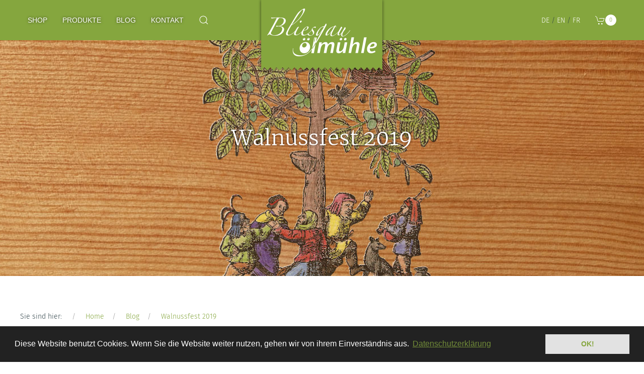

--- FILE ---
content_type: text/html; charset=utf-8
request_url: https://bliesgauoele.de/fr/blog/walnussfest-2019/
body_size: 18018
content:
<!DOCTYPE html>
<html lang="de">
<head>
	<meta http-equiv="content-type" content="text/html; charset=utf-8" />

	<title>Bliesgau Ölmühle Walnussfest 2019 | Pflanzenöl kaufen</title>

	<meta name="description" content="Bliesgau Ölmühle – Walnussfest 2019 am Haus Lochfeld" />
	<meta name="viewport" content="width=device-width, initial-scale=1.0,minimum-scale=1, user-scalable=no">
	<meta name="generator" content="ProcessWire 3.0.148" />
	<meta name="google-site-verification" content="LMmTUz6WqCkekXhyoBAaEdsKIJTuGHaLEwcuZl-UJVY" />
	<meta name="keywords" content="Bliesgau, Saarland, Öl, Leindotter, Pflanzenöl, Slow Food, Ölmühle, Patric Bies, Jörg Hector, Senf, regional, bio, Shop, Sonnenblumen, Raps, Hanf, Mariendistel, Leinen, regionale Produkte, Pflanzenöl kaufen">
	<meta name="robots" content="index, follow">
	<meta property="og:site_name" content="bliesgauoele.de" />
	<meta property="og:title" content="Walnussfest 2019 | Bliesgau Ölmühle" />
<meta property='og:image' content='https://bliesgauoele.de/site/assets/files/6281/walnussfest-titel.1200x0.jpg' /><meta property='og:image' content='https://bliesgauoele.de/site/assets/files/6283/walnussfest_2019.1200x0.jpg' /><meta property='og:image' content='https://bliesgauoele.de/site/assets/files/6843/walnussfest2019.1200x0.jpg' />	<link rel="canonical" href="https://bliesgauoele.de/blog/walnussfest-2019/" />
	<link rel="stylesheet" type="text/css" href="/site/templates/styles/main.css" />
	<link rel="stylesheet" type="text/css" href="/site/templates/styles/jquery.modal.css" />
<!--	<link href="https://fonts.googleapis.com/css?family=Merriweather:300,300i,700,700i" rel="stylesheet">
	<link href="https://fonts.googleapis.com/css?family=Fira+Sans:300,300i,400,400i,600,600i" rel="stylesheet">
-->	
	<script src="https://cdnjs.cloudflare.com/ajax/libs/jquery/2.1.3/jquery.min.js"></script>

  <link href="https://cdnjs.cloudflare.com/ajax/libs/uikit/3.5.10/css/uikit.min.css" rel="stylesheet">
	<script src="https://cdnjs.cloudflare.com/ajax/libs/uikit/3.5.10/js/uikit.min.js"></script>
	<script src="https://cdnjs.cloudflare.com/ajax/libs/uikit/3.5.10/js/uikit-icons.min.js"></script>

	<script src="/site/templates/js/jquery.modal.min.js" type="text/javascript" charset="utf-8"></script>

  <script src='https://api.tiles.mapbox.com/mapbox-gl-js/v0.52.0/mapbox-gl.js'></script>
  <link href='https://api.tiles.mapbox.com/mapbox-gl-js/v0.52.0/mapbox-gl.css' rel='stylesheet' />
		<!--[if IE]>
	<link rel="stylesheet" type="text/css" href="/site/templates/styles/ie.css" />
	<![endif]-->
	<!-- This website is powered by ProcessWire CMF/CMS - https://processwire.com -->
	<link rel="stylesheet" type="text/css" href="//cdnjs.cloudflare.com/ajax/libs/cookieconsent2/3.0.3/cookieconsent.min.css" />
<script src="//cdnjs.cloudflare.com/ajax/libs/cookieconsent2/3.0.3/cookieconsent.min.js"></script>
<script>
window.addEventListener("load", function(){
window.cookieconsent.initialise({
  "palette": {
    "popup": {
      "background": "#222222"
    },
    "button": {
      "background": "#e2e2e2"
    }
  },
  "content": {
    "message": "Diese Website benutzt Cookies. Wenn Sie die Website weiter nutzen, gehen wir von ihrem Einverständnis aus.",
    "dismiss": "OK!",
    "link": "Datenschutzerklärung",
    "href": "https://bliesgauoele.de/datenschutz/"
  }
})});
</script>
</head>

<body><div id='main-nav' uk-offcanvas="overlay: true; mode: push"><div class='uk-offcanvas-bar'><ul class='uk-nav uk-nav-default uk-text-uppercase' uk-nav><li><a href='/shop/' title='Shop'>Shop</a></li><li class='uk-nav-divider'></li><li><a href='/produkte/' title='Produkte'>Produkte</a></li><li class='uk-nav-divider'></li><li><a href='/blog/' title='Blog'>Blog</a><ul class='uk-nav-sub'><li><a href='/blog/rezepte/' title='Rezepte'>Rezepte</a></li><li><a href='/veranstaltungen/' title='Veranstaltungen'>Veranstaltungen</a></li></ul></li><li class='uk-nav-divider'></li><li><a href='/kontakt/' title='Kontakt'>Kontakt</a></li><li class='uk-nav-divider'></li></ul><ul class='lang-navi uk-margin-large-top'><li><a href='/blog/walnussfest-2019/' class='lang-link '>DE</a> / <a href='/en/blog/walnussfest-2019/' class='lang-link '>EN</a> / <a href='/fr/blog/walnussfest-2019/' class='lang-link uk-active'>FR</a></li></ul></div></div><div id='cart' uk-offcanvas="overlay: true; mode: push; flip: true"><div class=' cart-offcanvas uk-offcanvas-bar'>Your cart is empty!</ul></div></div><nav class='uk-navbar-container uk-navbar-transparent position top-navbar' uk-navbar><a href='/fr/' class='uk-navbar-item uk-navbar-logo uk-navbar-left'>Bliesgau Ölmühle</a><div class='uk-navbar-left'><ul class='uk-navbar-nav uk-visible@l'><li><a href='/shop/' title='Shop'>Shop</a></li><li><a href='/produkte/' title='Produkte'>Produkte</a></li><li><a href='/blog/' title='Blog'>Blog</a><div class='uk-navbar-dropdown' uk-dropdown='offset: 0'><ul class='uk-nav uk-navbar-dropdown-nav uk-text-uppercase'><li><a href='/blog/rezepte/' title='Rezepte'>Rezepte</a></li><li><a href='/veranstaltungen/' title='Veranstaltungen'>Veranstaltungen</a></li></ul></div></li><li><a href='/kontakt/' title='Kontakt'>Kontakt</a></li></ul><div id='modal-search' class='uk-modal-full uk-modal' uk-modal><div class='uk-modal-dialog uk-flex uk-flex-center uk-flex-middle' uk-height-viewport><button class='uk-modal-close-full' type='button' uk-close></button><form class='uk-search uk-width-1-1' action='/fr/search/' method='get'>			    	<input type='search' class='uk-search-input uk-text-large uk-text-center' name='q' placeholder="Begriff eingeben und Enter drücken" id='search_query' autofocus value='' />
			    	</form></div></div><a class='uk-navbar-toggle' href='#modal-search' uk-search-icon uk-toggle></a><a href='#main-nav' class='uk-navbar-toggle uk-hidden@l' uk-toggle uk-navbar-toggle-icon></a></div><div class='uk-navbar-right'><ul class='lang-navi uk-visible@s'><li><a href='/blog/walnussfest-2019/' class='lang-link '>DE</a> / <a href='/en/blog/walnussfest-2019/' class='lang-link '>EN</a> / <a href='/fr/blog/walnussfest-2019/' class='lang-link uk-active'>FR</a></li></ul><a class='icon-a' href='#cart' uk-toggle><span uk-icon="icon: cart;"></span><span class='cartitems uk-badge'></span></a></div></nav><div class='uk-section uk-section-xlarge background-img' style='background: url(/site/assets/files/6281/walnussfest-titel.1800x550.jpg);'><div class='uk-container uk-container-medium'><div class='uk-grid-medium uk-padding uk-padding-remove-horizontal' uk-grid><div class='uk-width-1-1 uk-text-large' uk-scrollspy="cls:uk-animation-slide-bottom-medium; repeat: true"><h1 class='uk-text-center uk-heading-primary section-headline'>Walnussfest 2019</h1></div></div></div></div><div class='uk-section'><div class='uk-container uk-container-medium'><div class='uk-grid-medium uk-padding uk-padding-remove-horizontal uk-padding-remove-top' uk-grid><div class='uk-width-1-1'><ul class='uk-breadcrumb'><li>Sie sind hier: </li><li><a href='/fr/' title='Home'>Home</a></li><li><a href='/fr/blog/' title='Blog'>Blog</a></li><li><a href='/fr/blog/walnussfest-2019/' title='Walnussfest 2019'>Walnussfest 2019</a></li></ul></div></div></div><div class='uk-container uk-container-medium'><div class='uk-grid-medium uk-padding uk-padding-remove-horizontal' uk-grid><div class='uk-width-1-1 uk-text-large' uk-scrollspy="cls:uk-animation-slide-bottom-medium; repeat: true"><p>Denkt man an Walnüsse, denkt man meist an das Perigord oder das Elsass. Nicht allen ist bekannt, dass einst die Römer den Juglans regia auch in den Bliesgau brachten, wo heute eine stattliche Zahl von Walnussbäumen wachsen, mehr als andernorts im Saarland. Häu­fig in Streuobstwiesen oder nahe von Ansiedlungen, spenden sie den Menschen Nüsse und schattige Plätzchen.<br />
Mit dem Bliesgau-Walnussfest erinnern wir an diese Tradition. Seitdem dreht sich alles um die Nuss. Das nächste Mal wieder anlässlich des „Johannistags“, der seit alters her als Beginn der Walnusssaison gilt.<br />
Dann werden wieder Köstlichkeiten aus und mit der Walnuss vorgestellt. Bereits am Vorabend beginnen wir mit einem „Walnussauftakt“. Noch bis „Johannis“ lassen sich die <br />
ersten, noch grünen Walnüsse von den Ästen pflücken, in Honig, Zucker oder Essig einlegen und zu Spezialitäten verarbeiten. Aber auch allerhand andere Leckereien aus Walnüssen werden auf dem Bliesgau-Walnussfest vorgestellt.</p>

<p>Auf die Besucher_innen warten kreative Speisen aus heimischen Wal(ge)nüssen und andere exklusive Köstlichkeiten von regionalen Produzenten.<br />
Das Kulturlandschaftszentrum Haus Lochfeld mit dem VeBistro bilden wieder eine perfekte Kulisse für diese einmalige Festveranstaltung.</p>

<p>Der Eintritt ist frei.</p></div></div></div><div class='uk-container uk-container-medium'><div class='uk-grid-small uk-padding uk-padding-remove-horizontal' uk-grid uk-scrollspy="cls:uk-animation-fade; repeat: true"><div class='uk-width-1-1 uk-text-center'><div class='uk-inline'><img class='spinner-img' data-src='/site/assets/files/6283/walnussfest_2019.1200x0.jpg' title='' alt='' data-width='1200' data-height='1696' uk-img></div></div></div></div><div class='uk-container uk-container-medium'><div class='uk-grid-small uk-padding uk-padding-remove-horizontal' uk-grid uk-scrollspy="cls:uk-animation-fade; repeat: true"><div class='uk-width-1-1 uk-text-center'><div class='uk-inline'><img class='spinner-img' data-src='/site/assets/files/6843/walnussfest2019.1200x0.jpg' title='' alt='' data-width='1200' data-height='1697' uk-img></div></div></div></div><div class='uk-container uk-container-medium'><hr><div class='uk-grid-medium uk-padding uk-padding-remove-horizontal' uk-grid uk-scrollspy="cls:uk-animation-slide-bottom-medium; repeat: true"><div class='uk-width-1-5'><a target='_blank' href='/site/assets/files/6845/flyer-a4-web-27-05.pdf' title='Programmflyer downloaden' uk-icon="icon: cloud-download; ratio:1.4"></a></div><div class='uk-width-4-5 uk-text-large'><a target='_blank' href='/site/assets/files/6845/flyer-a4-web-27-05.pdf' title='Programmflyer downloaden'>Programmflyer downloaden</a></div></div><hr></div><div class='uk-container uk-container-medium'><hr class='uk-margin-remove-bottom'><div class='uk-grid-medium uk-padding uk-padding-remove-horizontal uk-child-width-1-1 uk-child-width-auto@s uk-text-large' uk-grid><div><span class='uk-margin-right' uk-icon='icon: clock'></span>22.06.2019  bis 23.06.2019 </div><div><span class='uk-margin-right' uk-icon='icon: location'></span>Haus Lochfeld, Wittersheim</div></div></div><div class='uk-container uk-container-medium'><hr><div class='uk-grid-divider uk-grid-medium uk-padding uk-padding-remove-horizontal uk-flex uk-flex-middle' uk-grid><div class='uk-width-1-1 uk-width-1-4@s left'><a class='projekt-prev' href='/fr/blog/leinol-oder-leindotterol-that-is-the-question/' uk-scrollspy="cls:uk-animation-slide-right; repeat: true">Leinöl oder Leindotteröl? That is the question…</a></div><div class='uk-width-1-1 uk-width-1-2@s center'><a class='projekt-list' uk-icon='icon:menu' href='/fr/blog/'></a></div><div class='uk-width-1-1 uk-width-1-4@s right'><a class='projekt-next' href='/fr/blog/15-leinblutenfest/' uk-scrollspy="cls:uk-animation-slide-left; repeat: true">15. Leinblütenfest</a></div></div><hr></div></div><div class='uk-section uk-section-xlarge uk-background-secondary uk-light'><div class='uk-container uk-container-small'><div uk-grid><div class='uk-width-1-1'><div class='uk-text-lead uk-text-center' uk-scrollspy="cls:uk-animation-fade; repeat: true"><p>Bliesgau Ölmühle • Gut Hartungshof • Bliesransbach</p></div></div><div class='uk-width-1-1'><hr><div class='uk-text-meta uk-text-center' uk-scrollspy="cls:uk-animation-fade; repeat: true"><p>* Tous les prix s’entendent TTC. En plus des prix indiqués, nous facturons un forfait de 6,90 € par commande pour une livraison en Allemagne (uniquement pour les commandes en provenance de l’intérieur du pays). Les frais de livraison sont gratuits pour toute commande supérieure à 50 €. Pour une livraison en Suisse, nous facturons 25,90 €, la livraison est gratuite pour toute commande supérieure à 100 €. Pour une livraison dans les autres pays d’Europe, les frais de livraison s’élèvent à 14,50 €, la livraison est gratuite pour toute commande supérieure à 100 €. Les frais de livraison vous sont clairement indiqués sur la page de commande. Pour toute livraison dans un pays hors UE, des frais de douanes, des taxes et des frais supplémentaires sont imputés. Tous droits réservés Bliesgau Ölmühle GbR 2016-2017.</p></div><hr></div><div class='uk-width-1-1'><div class='uk-text-meta' uk-scrollspy="cls:uk-animation-fade; repeat: true"><ul class='uk-subnav uk-flex uk-flex-center'><li><a href='/fr/agb/'>CGV</a></li><li><a href='/fr/impressum/'>Mentions légales</a></li><li><a href='/fr/versandkosten/'>Frais de livraison</a></li><li><a href='/fr/widerrufsbelehrung/'>Informations sur le droit de rétractation</a></li><li><a href='/fr/datenschutz/'>Protection des données</a></li></ul></div></div><div class='uk-width-1-1 uk-width-1-4@s uk-text-center'><img src='/site/assets/files/10613/vebu.250x0.png' title='Als Inhaber der VEBU-Card unterstützt man nicht nur gelebten Tier- und Klimaschutz, sondern erhält in unserem Hofladen einen Rabatt von 10 Prozent.'><p>Als Inhaber der VEBU-Card unterstützt man nicht nur gelebten Tier- und Klimaschutz, sondern erhält in unserem Hofladen einen Rabatt von 10 Prozent.</p></div><div class='uk-width-1-1 uk-width-1-4@s uk-text-center'><img src='/site/assets/files/10613/sfd-unterstuetzer-2025-logo-300-px_print.250x0.png' title=''><p></p></div><div class='uk-width-1-1 uk-width-1-4@s uk-text-center'><a href='https://www.biosphaere-bliesgau.eu/index.php/de/urlaub-und-freizeit/partner' target='_blank'><img src='/site/assets/files/10613/bliesgau_logo.250x0.png' title='Partnerbetrieb der Biosphäre Bliesgau'></a><p>Partnerbetrieb der Biosphäre Bliesgau</p></div><div class='uk-width-1-1 uk-width-1-4@s uk-text-center'><a href='https://www.urlaub.saarland/Reisethemen/Essen-Trinken/Genuss-Region-Saarland2' target='_blank'><img src='/site/assets/files/10613/genuss_logo.250x0.png' title='Partnerbetrieb der Genussregion Saarland'></a><p>Partnerbetrieb der Genussregion Saarland</p></div><div class='uk-width-1-1'><a href='https://provinz.xyz' target='_blank' title='Provinz Grafikdesign Saarbrücken' class='provinz-link'>Provinz Grafikdesign Saarbrücken</a></div></div></div></div>
<script src='/site/templates/js/script.js'></script>
<script type='text/javascript'>

$(document).ready(function() {

  $('.uk-switcher table').addClass('uk-table uk-table-divider uk-table-justify');
	var sum = 0;
	$('.cart-offcanvas .padloper-cart-qty-and-price input').each(function() {
		sum += +$(this).val()
	});
	$('.cartitems').text(sum);

  $('#send-cart').submit(function(e) {
    if($('input[name="agb_ok"]').prop('checked') == false) {
      alert('Bitte akzeptieren Sie unsere AGB, die Widerrufsbelehrung, sowie die Angaben zum Datenschutz');
      e.preventDefault(e);
    }
  });

  $('input[type=email], input[type=text]').each(function() {
    $(this).addClass('uk-input');
  });

  $('select').each(function() {
    $(this).addClass('uk-select');
  });

  $('input[type=radio]').each(function() {
    $(this).addClass('uk-radio');
  });

  $('input[type=checkbox]').each(function() {
    $(this).addClass('uk-checkbox');
  });

  $('button[type=submit], input[type=submit]').each(function() {
    $(this).addClass('uk-button uk-button-primary');
  });

  //count selected products
  var checked = $('.padloper-cart-add-product input:radio:checked').length;
  $('.padloper-cart-add-product input[type=radio]').change(function() {
    checked++;
  });

  $('#padloper-customerform textarea').each(function() {
    $(this).addClass('uk-textarea');
  });
  // $('#add-to-cart-form').submit(function(e) {
  //   if(checked == '0') {
  //     alert('Bitte wählen Sie das gewünschte Produkt aus');
  //     e.preventDefault(e);
  //   }
  // });

  $('.size-select').on('change', function() {
    var selected = $(this).find('option:selected');
    var groesse = selected.attr('data-size');
    var preis = selected.attr('data-price');
    var umst = selected.attr('data-umst');
    var grundpreis = selected.attr('data-grundpreis');
    $('.shop-size').text(groesse);
    $('.shop-price').text(preis);
    $('.shop-mwst').text(umst);
    $('.shop-grundpreis').text(grundpreis);
  });

  var switcher = UIkit.switcher('#switcher', {
  connect: '#switch-content',
  animation: 'uk-animation-fade'
});

$('a.toggle-modal').each(function() {
  $(this).attr('uk-toggle','');
  $(this).addClass('uk-badge uk-badge-custom');
});
var $toggles = UIkit.util.$$('.switcher-toggle');

UIkit.util.each($toggles, function() {
  var $toggle = this;

  UIkit.util.on($toggle, 'click', function(e) {
    var dir = UIkit.util.attr($toggle, 'uk-switcher-nav');
    var $active = UIkit.util.$('#switch-content .uk-active');
    var index = UIkit.util.index($active);

    if (dir === 'previous') {
      switcher.show(index - 1);
    } else if (dir === 'next') {
      switcher.show(index + 1);
    }
  });
});

$('#Inputfield_pad_deliver').before('<p class=\'uk-margin-large-top uk-text-large toggle_deliver\'>Ich möchte eine abweichende Rechnungsanschrift angeben.<span class=\'uk-margin-left\' uk-icon=\'icon:arrow-down; ratio:2\'><span></p>');

$('.toggle_deliver').on('click', function() {
  $('#Inputfield_pad_deliver').toggle(800);
  $('.toggle_deliver').toggleClass('active');
});
});

window.onload = function () {
   //your code here
   var $faqElements = $('.produkte');
   $('.filter-link').click(function (e) {
    e.preventDefault();
    // get the category from the attribute
    var filterVal = $(this).data('filter');
    if (filterVal === 'alle') {
     $faqElements.show();
    }
    else {
     // hide all then filter the ones to show
     $faqElements.hide().filter('.' + filterVal).show();
    }
    UIkit.update(event = 'update');
   });
  };

</script>
</body>
</html>

--- FILE ---
content_type: text/css
request_url: https://bliesgauoele.de/site/templates/styles/main.css
body_size: 17498
content:
@font-face {
    font-family: 'Merriweather';
    src: url('fonts/subset-Merriweather-Light.woff2') format('woff2'),
        url('fonts/subset-Merriweather-Light.woff') format('woff');
    font-weight: 300;
    font-style: normal;
    font-display: swap;
}

@font-face {
    font-family: 'Merriweather';
    src: url('fonts/subset-Merriweather-BoldItalic.woff2') format('woff2'),
        url('fonts/subset-Merriweather-BoldItalic.woff') format('woff');
    font-weight: bold;
    font-style: italic;
    font-display: swap;
}

@font-face {
    font-family: 'Merriweather';
    src: url('fonts/subset-Merriweather-LightItalic.woff2') format('woff2'),
        url('fonts/subset-Merriweather-LightItalic.woff') format('woff');
    font-weight: 300;
    font-style: italic;
    font-display: swap;
}

@font-face {
    font-family: 'Merriweather';
    src: url('fonts/subset-Merriweather-Bold.woff2') format('woff2'),
        url('fonts/subset-Merriweather-Bold.woff') format('woff');
    font-weight: bold;
    font-style: normal;
    font-display: swap;
}

@font-face {
    font-family: 'Fira Sans';
    src: url('fonts/subset-FiraSans-Light.woff2') format('woff2'),
        url('fonts/subset-FiraSans-Light.woff') format('woff');
    font-weight: 300;
    font-style: normal;
    font-display: swap;
}

@font-face {
    font-family: 'Fira Sans';
    src: url('fonts/subset-FiraSans-Italic.woff2') format('woff2'),
        url('fonts/subset-FiraSans-Italic.woff') format('woff');
    font-weight: normal;
    font-style: italic;
    font-display: swap;
}

@font-face {
    font-family: 'Fira Sans';
    src: url('fonts/subset-FiraSans-LightItalic.woff2') format('woff2'),
        url('fonts/subset-FiraSans-LightItalic.woff') format('woff');
    font-weight: 300;
    font-style: italic;
    font-display: swap;
}

@font-face {
    font-family: 'Fira Sans';
    src: url('fonts/subset-FiraSans-SemiBold.woff2') format('woff2'),
        url('fonts/subset-FiraSans-SemiBold.woff') format('woff');
    font-weight: 600;
    font-style: normal;
    font-display: swap;
}

@font-face {
    font-family: 'Fira Sans';
    src: url('fonts/subset-FiraSans-Regular.woff2') format('woff2'),
        url('fonts/subset-FiraSans-Regular.woff') format('woff');
    font-weight: normal;
    font-style: normal;
    font-display: swap;
}

@font-face {
    font-family: 'Fira Sans';
    src: url('fonts/subset-FiraSans-SemiBoldItalic.woff2') format('woff2'),
        url('fonts/subset-FiraSans-SemiBoldItalic.woff') format('woff');
    font-weight: 600;
    font-style: italic;
    font-display: swap;
}



body, input, textarea {
	font-family: "Fira Sans", sans-serif !important;
	font-size: 14px;
	font-weight: 300;
	color: #2f4248;
}

table {
	font-family: "Fira Sans", sans-serif !important;
	font-weight: 300;
	color: #2f4248;
}

.shop-sidebar {
	border-bottom: 1px solid #85a63e;
	padding-bottom: 2em;
}
/* LANGUAGE */

.lang-navi {
	list-style-type: none !important;
	padding: 15px !important;
	margin: 0 !important;
}

.lang-navi a {
	color: #fff !important;
}

.uk-offcanvas-bar .lang-navi a {
  color: #222 !important;
}

.uk-offcanvas-bar .lang-navi {
  padding-left: 0 !important;
}

.uk-navbar-dropdown {
  background: #85a63e !important;
  box-shadow: none !important;
  padding-top: 0 !important;
}

.uk-navbar-dropdown-nav li a {
  color: #fff !important;
}

.uk-nav-default .uk-nav-divider {
  border-top: 1px solid #85a63e !important;
}

.uk-nav-sub li a {
  color: #222 !important;
}

iframe {
	max-width: 100%;
}

blockquote {
  text-align: center;
  position: relative;
  margin: 80px 0 !important;
}

blockquote:before {
  content: '';
  width: 60px;
  height: 2px;
  background: #85a63e;
  position: absolute;
  top: -20px;
  left: 50%;
  transform: translateX(-30px);
}

blockquote:after {
  content: '';
  width: 60px;
  height: 2px;
  background: #85a63e;
  position: absolute;
  bottom: -20px;
  left: 50%;
  transform: translateX(-30px);
}

.uk-overlay {
  padding: 10px !important;
}

.uk-position-bottom {
  bottom: -1px !important;
}

.uk-link, a {
	color: #85a63e !important;
}

.uk-link:hover, a:hover, a.uk-button.uk-button-text:hover,
a.uk-button-default:hover {
	color: #728f33 !important;
}

.uk-badge {
	background: #fff !important;
	color: #85a63e !important;
}

.uk-tab>.uk-active>a {
	color: #85a63e !important;
}

.uk-tab>*>a {
	color: #999 !important;
}

a.uk-button:hover {
	color: #fff !important;
}

.uk-checkbox:checked {
	background-color: #85a63e !important;
}

.uk-tab>.uk-active>a {
	border-color: #85a63e !important;
}

em {
	color: #2f4248 !important;
}

.uk-pagination>*>* {
	color: #999 !important;
}

.uk-pagination>.uk-active>* {
	color: #85a63e !important;
}

.uk-text-large {
	font-size: 1.3rem !important;
}

.uk-subnav .uk-active a {
	text-decoration: underline !important;
}

@media screen and (max-width: 640px) {
	.uk-table-custom-responsive .uk-table-link:not(:last-child)>a, .uk-table-custom-responsive td:not(:last-child):not(.uk-table-link), .uk-table-custom-responsive th:not(:last-child):not(.uk-table-link) {
		padding-bottom: 5px !important;
	}
	.uk-table-custom-responsive td, .uk-table-custom-responsive th {
		width: auto !important;
		max-width: none !important;
		min-width: 0 !important;
		overflow: visible !important;
		white-space: normal !important
	}
	.uk-table-custom-responsive, .uk-table-custom-responsive tbody, .uk-table-custom-responsive td, .uk-table-custom-responsive th, .uk-table-custom-responsive tr {
		display: block !important;
	}
	.uk-table-custom-responsive thead {
		display: none !important;
	}

	.uk-table-custom-responsive td:nth-child(2):before {
		content: 'inhalt';
		font-weight: 400;
		text-transform: uppercase;
		color: #999;
	}
	.uk-table-custom-responsive td:nth-child(3):before {
		content: 'preis';
		font-weight: 400;
		text-transform: uppercase;
		color: #999;
	}
	.uk-table-custom-responsive td:nth-child(4):before {
		content: 'mwst';
		font-weight: 400;
		text-transform: uppercase;
		color: #999;
	}
	.uk-table-custom-responsive td:nth-child(5):before {
		content: 'grundpreis';
		font-weight: 400;
		text-transform: uppercase;
		color: #999;
	}
}


.InputfieldText.InputfieldStateRequired label:after,
.InputfieldSelect.InputfieldStateRequired label:after,
.InputfieldEmail.InputfieldStateRequired label:after {
	content: '*';
}

.Inputfield {
	padding: 10px 0;
}

.InputfieldError {
	color: red;
}

.uk-input[type='number'] {
	padding-left: 10px !important;
}

.hidden {
	display: none !important;
}

.uk-heading-line>:after, .uk-heading-line>:before {
	border-bottom: 1px solid #85a63e !important;
}

.bio {
	background-image: url(images/bio.png);
	background-repeat: no-repeat;
	background-position: center left;
	background-size: 63px 42px;
	padding: 20px 0 20px 80px;
}

.position {
	position: absolute !important;
	width: 100%;
	padding: 0 40px 0 40px;
	box-sizing: border-box;
}

.close-modal svg {
	width: 35px !important;
	height: 35px !important;
}

.img-box {
	position: relative;
	width: 100%;
	background-size: cover;
	background-position: center;
	margin-bottom: 20px;
}

.img-box:before {
	content: '';
	display: block;
	padding-top: 100%;
}

.top-navbar {
	background: #85a63e;
}

.uk-navbar-nav>li>a {
	color: #fff !important;
	text-shadow: 0px 0px 5px rgba(0, 0, 0, 0.6);
}

.uk-h1, .uk-h2, .uk-h3, .uk-h4, .uk-h5, .uk-h6, h1, h2, h3, h4, h5, h6 {
	font-family: "Fira Sans", sans-serif !important;
	color: #2f4248 !important;
}

.background-img .uk-h1, .background-img .uk-h2, .background-img .uk-h3, .background-img .uk-h4, .background-img .uk-h5, .background-img .uk-h6, .background-img h1, .background-img h2, .background-img h3, .background-img h4, .background-img h5, .background-img h6 {
	font-family: "Merriweather", serif !important;
	color: #fff !important;
	font-size: 1.4em !important;
}

.uk-section-muted .uk-h1, .uk-section-muted .uk-h2, .uk-section-muted .uk-h3, .uk-section-muted .uk-h4, .uk-section-muted .uk-h5, .uk-section-muted .uk-h6, .uk-section-muted h1, .uk-section-muted h2, .uk-section-muted h3, .uk-section-muted h4, .uk-section-muted h5, .uk-section-muted h6 {
	color: #85a63e !important;
	font-family: "Merriweather", serif !important;
	font-size: 1.4em !important;
	font-weight: 300;
}

@media screen and (min-width: 480px) {
	.background-img .uk-h1, .background-img .uk-h2, .background-img .uk-h3, .background-img .uk-h4, .background-img .uk-h5, .background-img .uk-h6, .background-img h1, .background-img h2, .background-img h3, .background-img h4, .background-img h5, .background-img h6,
	.uk-section-muted .uk-h1, .uk-section-muted .uk-h2, .uk-section-muted .uk-h3, .uk-section-muted .uk-h4, .uk-section-muted .uk-h5, .uk-section-muted .uk-h6, .uk-section-muted h1, .uk-section-muted h2, .uk-section-muted h3, .uk-section-muted h4, .uk-section-muted h5, .uk-section-muted h6 {
		font-size: 2em !important;
	}
}

.uk-section-muted {
	background: #536729 !important;
}

.section-headline {
	text-shadow: 0px 0px 5px rgba(0, 0, 0, 0.6);
}

.uk-offcanvas-bar hr {
	border-top-color: #222 !important;
}

.uk-navbar-toggle {
	color: #fff !important;
	text-shadow: 0px 0px 5px rgba(0, 0, 0, 0.6);
}

/*.uk-navbar-toggle:hover {
	color: #85a63e !important;
}*/

.background-img {
	background-position: center !important;
	background-size: cover !important;
}

.uk-offcanvas-bar {
	background: #fff !important;
	color: #222 !important;
}

.uk-button-primary, .uk-radio:checked {
	background-color: #85a63e !important;
	color: #fff !important;
}

.uk-input:focus {
	border: 1px solid #85a63e !important;
}

.uk-offcanvas-bar .uk-nav-default>li>a {
	color: #222 !important
}

.cartitems {
	font-size: 0.8em !important;
}

.uk-offcanvas-bar .uk-checkbox {
	border-color: #222 !important;
}

.uk-close {
	color: #222 !important;
}

.section {
	min-height: 500px;
}

.margin-bottom {
	margin-bottom: 15px !important;
}

.icon-a {
	padding: 15px;
	color: #fff !important;
}

.icon-a:hover {
	color: #85a63e;
}

.uk-navbar-logo {
	background: url(images/logo-gr-02.png);
	background-repeat: no-repeat;
	background-position: center;
	text-indent: -9999px;
	width: 260px;
	height: 150px !important;
	position: absolute;
	left: 50%;
	margin-left: -130px;
}

.text-headline {
	padding: 2em 0;
	font-family: "Merriweather", serif !important;
	font-size: 1.4em !important;
	border-bottom: 1px solid #85a63e;
	font-weight: 300;
}

.verpassen-headline {
	font-family: "Merriweather", serif !important;
	/*font-size: 1.4em !important;*/
	text-transform: uppercase;
	font-weight: 300;
}

.zitat h3 {
	padding: 2em 0;
	font-family: "Merriweather", serif !important;
	font-size: 1.4em !important;
	border-bottom: 1px solid #85a63e;
	border-top: 1px solid #85a63e;
	font-weight: 300;
}

.zitat a {
	color: #85a63e !important;
}

.blocker {
	padding: 15px !important;
}

.modal {
	max-width: 1200px !important;
}

.modal .uk-container {
	padding: 0 !important;
}

.uk-label {
	background: #85a63e !important;
	border-radius: 0 !important
}

.uk-card-badge {
	top: 0 !important;
	left: inherit !important;
	right: 0 !important;
}


.left {
	text-align: center;
}

.right {
	text-align: center;
}

.center {
	text-align: center;
}

.projekt-prev, .projekt-next, .projekt-list {
	padding: 15px;
}

.projekt-next, .projekt-prev {
	vertical-align: -10%;
	display: inline-block;
}

.projekt-next {
	background: url(images/arrow-right.png);
	background-repeat: no-repeat;
	background-position: center right;
	padding-right: 30px;
}

.projekt-prev {
	background: url(images/arrow-left.png);
	background-repeat: no-repeat;
	background-position: center left;
	padding-left: 30px;
}

label i {
	display: none !important;
}

.pw-no-select {
	padding-left: 20px;
}

.InputfieldRadiosStacked {
	list-style-type: none;
	padding-left: 0 !important;
}

.versandadresse {
	padding: 50px 0;
	background: url(images/mail.png);
	background-repeat: no-repeat;
	background-position: center left;
	border-top: 1px solid #e2e2e2;
}

.rechnungsadresse {
  padding: 50px 0;
  border-top: 1px solid #e2e2e2;
}
/*
@media screen and (min-width: 1200px) {
	.uk-section-xlarge {
		padding-top: 300px !important;
		padding-bottom: 300px !important;
	}
}

@media screen and (min-width: 640px) {
	.uk-section-xlarge {
		padding-top: 260px !important;
		padding-bottom: 260px !important;
	}
	.blocker {
		padding: 35px !important;
	}
}*/

@media (min-width:480px) {
	.right {
		text-align: right !important;
	}

	.center {
		text-align: center;
	}
	.left {
		text-align: left !important;
	}

	a.title {
		padding: 5px 15px 5px 35px;
	}
}

@media screen and (-webkit-min-device-pixel-ratio: 2), screen and (min-resolution: 192dpi), screen and (min-resolution: 2dppx) {

	.uk-navbar-logo {
		background: url(images/logo-gr-02.png);
		background-repeat: no-repeat;
		background-position: center;
		text-indent: -9999px;
		width: 130px;
		height: 75px !important;
		background-size: 130px 75px;
		position: absolute;
		left: 50%;
		margin-left: -65px;
	}

}

.uk-card-primary {
	background: #85a63e !important;
}

.modal a.close-modal {
	color: #fff !important;
	top: 0 !important;
	right: 0 !important;
	width: 35px !important;
	height: 35px !important;
	background: #85a63e !important;
	padding: 10px !important;
}

#map {
	width: 100%;
	height: 600px;
}

#saar-map {
	width: 100%;
	height: calc(100vh - 100px);
}

.uk-badge-custom {
	color: #fff !important;
	background: #85a63e !important;
}

.custom-box {
	background: #85a63e;
	color: #fff !important;
	margin-bottom: 40px;
}

.custom-box a {
	color: #fff !important;
	font-weight: 600 !important;
}




/***

VIDEO

***/

.video-container {
  position: relative;
}

.mask {
	position: absolute;
	top: -1px;
	left:-1px;
	right:-1px;
	bottom:-1px;
	border: 3px solid #fff;
	box-sizing: border-box;
}

.video-controls {
  position: absolute;
  bottom: 0;
  left: 0;
  right: 0;
}

.progressBar {
    position: absolute;
    left: 165px;
    bottom: 15px;
    width: calc(100% - 180px);
    height: 3px;
    background-color: #fff;
}

.timeBar {
    position: absolute;
    top: 0;
    left: 0;
    width: 0;
    height: 100%;
    background-color: #85a63e;
}

.big-play {
  position: absolute;
  top: 50%;
  left: 50%;
  width: 80px !important;
  height: 80px;
  background: url(images/big-play.png);
  background-position: center;
  background-repeat: no-repeat;
  background-size: 80px 80px;
  transform: translate(-40px, -40px);
  cursor: pointer;
  z-index: 1001;
}

.btnPlay {
  background: transparent url(images/play.png);
  background-repeat: no-repeat;
  background-position: center;
  background-size: 20px 20px;
  width: 30px;
  height: 30px;
  border: none;
  -webkit-border-radius: 2px;
  -moz-border-radius: 2px;
  border-radius: 2px;
  position: absolute;
  bottom: 2px;
  left: 2px;
}


.btnPlay.play-active {
  background: transparent url(images/pause.png);
  background-repeat: no-repeat;
  background-position: center;
  background-size: 20px 20px;
  width: 30px;
  height: 30px;
  border: none;
  -webkit-border-radius: 2px;
  -moz-border-radius: 2px;
  border-radius: 2px;
  position: absolute;
  bottom: 2px;
  left: 2px;
}

.muted {
  background: transparent url(images/mute.png);
  background-repeat: no-repeat;
  background-position: center;
  background-size: 20px 20px;
  width: 30px;
  height: 30px;
  border: none;
  -webkit-border-radius: 2px;
  -moz-border-radius: 2px;
  border-radius: 2px;
  position: absolute;
  bottom: 2px;
  left: 30px;
}

.muted.mute-active {
  background: transparent url(images/loud.png);
  background-repeat: no-repeat;
  background-position: center;
  background-size: 20px 20px;
  width: 30px;
  height: 30px;
  border: none;
  -webkit-border-radius: 2px;
  -moz-border-radius: 2px;
  border-radius: 2px;
  position: absolute;
  bottom: 2px;
  right: 2px;
}

.volume {
  position: relative;
  bottom: 15px;
  left: 65px;
  width: 80px;
  height: 3px;
  background-color: #fff;
}

.volumeBar {
  position: absolute;
  left: 0;
  top: 0;
  height: 100%;
  background-color: #85a63e;
}

.spinner-img {
	background: url(images/spinner.gif);
	background-repeat: no-repeat;
	background-position: center;
}

.spinner-img {
	background-image: url(images/loading.svg);
	background-position: center;
	background-repeat: no-repeat;
}

/**
 * WireFatalError is a class that ProcessWire will use to output
 * fatal errors in the design, but only if debug mode is on, or if
 * you are logged in as a superuser.
 *
 */
.WireFatalError {
	background: #a30000;
	color: #fff;
	padding: 1em;
	position: relative;
	z-index: 9999;
}

/*********************************************************************
 * 6. Accessibility helpers
 *
 */

/* Hide visually, but remain approachable for screenreader */

.visually-hidden {
	position: absolute;
	width: 1px;
	height: 1px;
	padding: 0;
	margin: -1px;
	white-space: nowrap;
	overflow: hidden;
	clip: rect(1px, 1px, 1px, 1px);
	border: 0;
}

/* Show bypass link on hover */

.element-focusable:focus {
	clip: auto;
	overflow: visible;
	height: auto;
}

/* Sample styling for bypass link */

.bypass-to-main:focus {
	top: 0;
	left: 0;
	z-index: 10;
	width: 100%;
	height: 40px;
	line-height: 40px;
	text-align: center;
	background: #333;
	color: #fff;
}


/*

LIEFERANSCHRIFT

*/
#Inputfield_pad_deliver,
#Inputfield_pad_deliver > .InputfieldHeader {
  display: none;
}

.toggle_deliver {
  cursor: pointer;
}

.cam-frame {
	width: 100%;
}

.embed-container {
  position: relative; 
  padding-bottom: 62%; /* ratio 16x9 */
  height: 0; 
  overflow: hidden; 
  width: 100%;
  height: auto;
}
.embed-container iframe {
  position: absolute; 
  top: 0; 
  left: 0; 
  width: 100%; 
  height: 100%; 
}

a.provinz-link {
	color: #222 !important;
	cursor: default !important;
	pointer-events: none;
}



--- FILE ---
content_type: text/javascript
request_url: https://bliesgauoele.de/site/templates/js/script.js
body_size: 4056
content:
$(window).on('load', function() {


$('.video-controls a').click(function(e) {
  return false
});

var videos = $('.video-container').length;


  if (videos > 0) {
    $('.video-container').each(function() {
      var container = $(this);
      // Video
      var video = $(this).find('video');
      var plainVideo = video.get(0);

    $(container).find('.btnPlay').on('click', function() {
      if(video[0].paused) {
          plainVideo.play();
          $(container).find('.big-play').fadeOut('slow');
      }
      else {
          plainVideo.pause();
          $(container).find('.big-play').fadeIn('slow');
      }
      $(this).toggleClass('play-active');
      return false;
    });
    $(container).find('.big-play').on('click', function() {
      if(video[0].paused) {
          plainVideo.play();
      }
      else {
          plainVideo.pause();
      }
      $(this).fadeOut('slow');
      $(container).find('.btnPlay').toggleClass('play-active');
      return false;
    });

    $(container).find('.muted').click(function() {
      video[0].muted = !video[0].muted;
      $(this).toggleClass('mute-active');
      //$(container).find('.volumeBar').css('width',0+'%');
      if(video[0].muted) {
        $(container).find('.volumeBar').css('width',0);
      } else{
        $(container).find('.volumeBar').css('width', video[0].volume*100+'%');
      }
      return false;
    });


    //VOLUME BAR
  //volume bar event
  var volumeDrag = false;
  $(container).find('.volume').on('mousedown', function(e) {
    volumeDrag = true;
    video[0].muted = false;
    $('.muted').removeClass('mute-active');
    updateVolume(e.pageX);
  });
  $(document).on('mouseup', function(e) {
    if(volumeDrag) {
      volumeDrag = false;
      updateVolume(e.pageX);
    }
  });
  $(document).on('mousemove', function(e) {
    if(volumeDrag) {
      updateVolume(e.pageX);
    }
  });
  var updateVolume = function(x, vol) {
    var volume = $(container).find('.volume');
    var percentage;
    //if only volume have specificed
    //then direct update volume
    if(vol) {
      percentage = vol * 100;
    }
    else {
      var position = x - volume.offset().left;
      percentage = 100 * position / volume.width();
    }

    if(percentage > 100) {
      percentage = 100;
    }
    if(percentage < 0) {
      percentage = 0;
    }

    //update volume bar and video volume
    $(container).find('.volumeBar').css('width',percentage+'%');
    video[0].volume = percentage / 100;

    //change sound icon based on volume
    if(video[0].volume == 0){
      $(container).find('.muted').removeClass('mute-active');
    } else {
      $(container).find('.muted').addClass('mute-active');
    }

  };





    //update HTML5 video current play time
    video.on('timeupdate', function() {
      var currentPos = plainVideo.currentTime; //Get currenttime
      var maxduration = plainVideo.duration; //Get video duration
      var percentage = 100 * currentPos / maxduration; //in %
      $(container).find('.timeBar').css('width', percentage+'%');
    });

    var timeDrag = false;   /* Drag status */
    $(container).find('.progressBar').mousedown(function(e) {
      timeDrag = true;
      updatebar(e.pageX);
    });
    $(document).mouseup(function(e) {
      if(timeDrag) {
          timeDrag = false;
          updatebar(e.pageX);
      }
    });
    $(document).mousemove(function(e) {
      if(timeDrag) {
          updatebar(e.pageX);
      }
    });

    //update Progress Bar control
    var updatebar = function(x) {
      var progress = $(container).find('.progressBar');
      var maxduration = video[0].duration; //Video duraiton
      var position = x - progress.offset().left; //Click pos
      var percentage = 100 * position / progress.width();

      //Check within range
      if(percentage > 100) {
          percentage = 100;
      }
      if(percentage < 0) {
          percentage = 0;
      }

      //Update progress bar and video currenttime
      $(container).find('.timeBar').css('width', percentage+'%');
      video[0].currentTime = maxduration * percentage / 100;
    };

    video.on('ended', function() {
      this.currentTime = 0.1;
      $(container).find('.big-play').fadeIn('slow');
      $(container).find('.btnPlay').toggleClass('play-active');
    });

  });
}
});